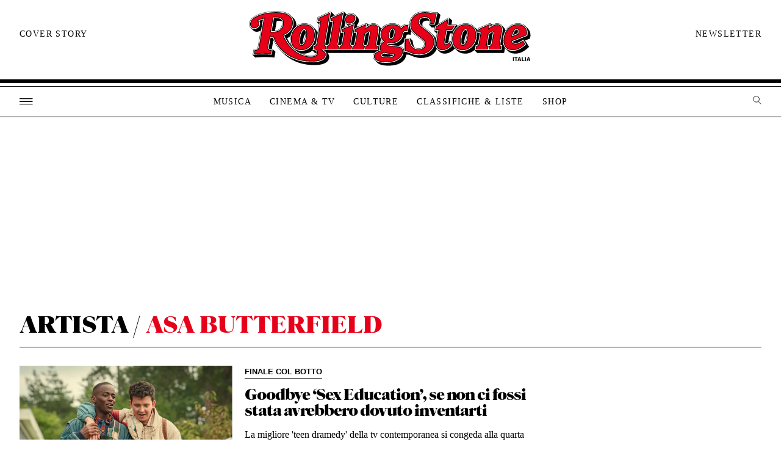

--- FILE ---
content_type: application/javascript
request_url: https://www.rollingstone.it/wp-content/plugins/exit-popup/js/exit-popup.js?ver=1768851671
body_size: 2971
content:
/*
 * Exit Popup
 * Exit Popup enabling you to display a modal before a user leaves your website
 *
 * Brontobytes
 * www.brontobytes.com
*/
(function(root,factory){if(typeof define==='function'&&define.amd){define(factory);}else if(typeof exports==='object'){module.exports=factory(require,exports,module);}else{root.exitpopup=factory();}}(this,function(require,exports,module){return function exitpopup(el,custom_config){"use strict";var config=custom_config||{},aggressive=config.aggressive||false,sensitivity=setDefault(config.sensitivity,20),timer=setDefault(config.timer,1000),delay=setDefault(config.delay,0),callback=config.callback||function(){},cookieExpire=setDefaultCookieExpire(config.cookieExpire)||'',cookieDomain=config.cookieDomain?';domain='+config.cookieDomain:'',cookieName=config.cookieName?config.cookieName:'viewedExitPopupWP',sitewide=config.sitewide===true?';path=/':'',_delayTimer=null,_html=document.documentElement;function setDefault(_property,_default){return typeof _property==='undefined'?_default:_property;}
function setDefaultCookieExpire(days){var ms=days*24*60*60*1000;var date=new Date();date.setTime(date.getTime()+ms);return"; expires="+date.toUTCString();}
setTimeout(attachexitpopup,timer);function attachexitpopup(){if(isDisabled()){return;}
_html.addEventListener('mouseleave',handleMouseleave);_html.addEventListener('mouseenter',handleMouseenter);_html.addEventListener('keydown',handleKeydown);}
function handleMouseleave(e){if(e.clientY>sensitivity){return;}
_delayTimer=setTimeout(fire,delay);}
function handleMouseenter(){if(_delayTimer){clearTimeout(_delayTimer);_delayTimer=null;}}
var disableKeydown=false;function handleKeydown(e){if(disableKeydown){return;}
else if(!e.metaKey||e.keyCode!==76){return;}
disableKeydown=true;_delayTimer=setTimeout(fire,delay);}
function checkCookieValue(cookieName,value){return parseCookies()[cookieName]===value;}
function parseCookies(){var cookies=document.cookie.split('; ');var ret={};for(var i=cookies.length-1;i>=0;i--){var el=cookies[i].split('=');ret[el[0]]=el[1];}
return ret;}
function isDisabled(){return checkCookieValue(cookieName,'true')&&!aggressive;}
function fire(){if(isDisabled()){return;}
if(el){el.style.display='block';}
callback();disable();}
function disable(custom_options){var options=custom_options||{};if(typeof options.cookieExpire!=='undefined'){cookieExpire=setDefaultCookieExpire(options.cookieExpire);}
if(options.sitewide===true){sitewide=';path=/';}
if(typeof options.cookieDomain!=='undefined'){cookieDomain=';domain='+options.cookieDomain;}
if(typeof options.cookieName!=='undefined'){cookieName=options.cookieName;}
document.cookie=cookieName+'=true'+cookieExpire+cookieDomain+sitewide;_html.removeEventListener('mouseleave',handleMouseleave);_html.removeEventListener('mouseenter',handleMouseenter);_html.removeEventListener('keydown',handleKeydown);}
return{fire:fire,disable:disable,isDisabled:isDisabled};};}));